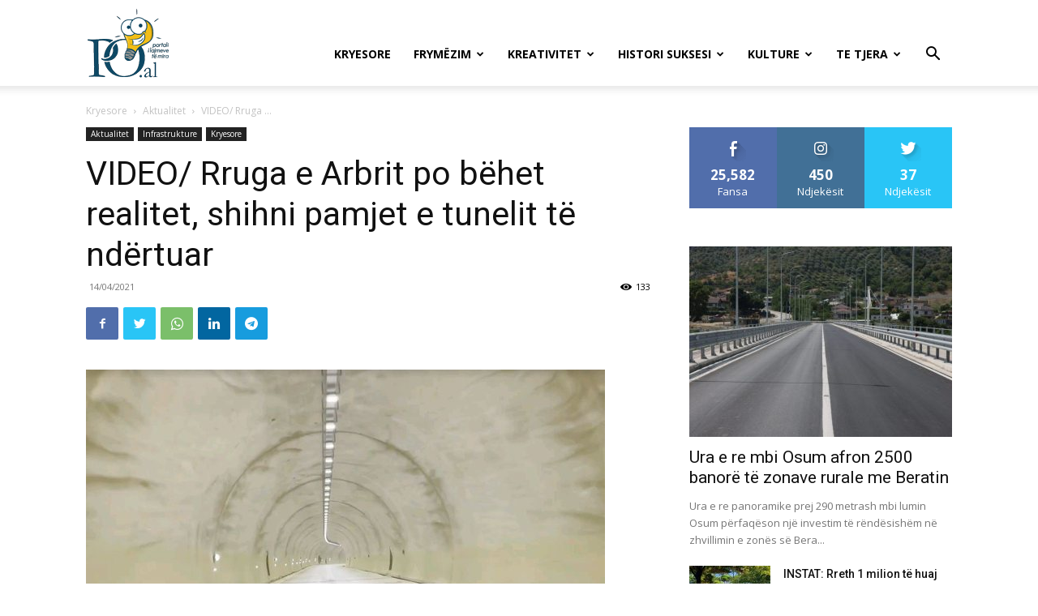

--- FILE ---
content_type: text/html; charset=UTF-8
request_url: https://po.al/wp-admin/admin-ajax.php?td_theme_name=Newspaper&v=12.4
body_size: -302
content:
{"33942":133}